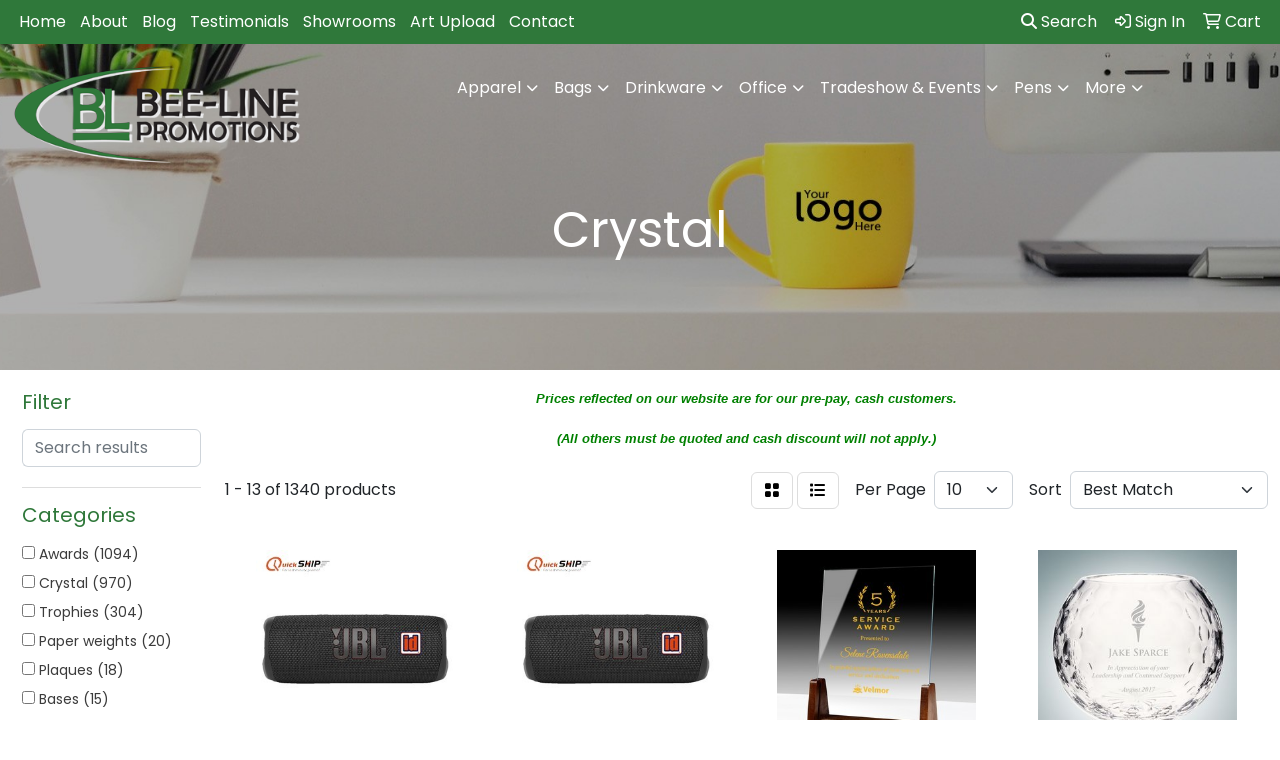

--- FILE ---
content_type: text/html
request_url: https://www.bee-linepromotions.com/ws/ws.dll/StartSrch?UID=2163&WENavID=1611616
body_size: 13192
content:
<!DOCTYPE html>
<html lang="en"><head>
<meta charset="utf-8">
<meta http-equiv="X-UA-Compatible" content="IE=edge">
<meta name="viewport" content="width=device-width, initial-scale=1">
<!-- The above 3 meta tags *must* come first in the head; any other head content must come *after* these tags -->


<link href="/distsite/styles/8/css/bootstrap.min.css" rel="stylesheet" />
<link href="https://fonts.googleapis.com/css?family=Open+Sans:400,600|Oswald:400,600" rel="stylesheet">
<link href="/distsite/styles/8/css/owl.carousel.min.css" rel="stylesheet">
<link href="/distsite/styles/8/css/nouislider.css" rel="stylesheet">
<!--<link href="/distsite/styles/8/css/menu.css" rel="stylesheet"/>-->
<link href="/distsite/styles/8/css/flexslider.css" rel="stylesheet">
<link href="/distsite/styles/8/css/all.min.css" rel="stylesheet">
<link href="/distsite/styles/8/css/slick/slick.css" rel="stylesheet"/>
<link href="/distsite/styles/8/css/lightbox/lightbox.css" rel="stylesheet"  />
<link href="/distsite/styles/8/css/yamm.css" rel="stylesheet" />
<!-- Custom styles for this theme -->
<link href="/we/we.dll/StyleSheet?UN=2163&Type=WETheme&TS=C45589.6389236111" rel="stylesheet">
<!-- Custom styles for this theme -->
<link href="/we/we.dll/StyleSheet?UN=2163&Type=WETheme-PS&TS=C45589.6389236111" rel="stylesheet">


<!-- HTML5 shim and Respond.js for IE8 support of HTML5 elements and media queries -->
<!--[if lt IE 9]>
      <script src="https://oss.maxcdn.com/html5shiv/3.7.3/html5shiv.min.js"></script>
      <script src="https://oss.maxcdn.com/respond/1.4.2/respond.min.js"></script>
    <![endif]-->

</head>

<body style="background:#fff;">


  <!-- Slide-Out Menu -->
  <div id="filter-menu" class="filter-menu">
    <button id="close-menu" class="btn-close"></button>
    <div class="menu-content">
      
<aside class="filter-sidebar">



<div class="filter-section first">
	<h2>Filter</h2>
	 <div class="input-group mb-3">
	 <input type="text" style="border-right:0;" placeholder="Search results" class="form-control text-search-within-results" name="SearchWithinResults" value="" maxlength="100" onkeyup="HandleTextFilter(event);">
	  <label class="input-group-text" style="background-color:#fff;"><a  style="display:none;" href="javascript:void(0);" class="remove-filter" data-toggle="tooltip" title="Clear" onclick="ClearTextFilter();"><i class="far fa-times" aria-hidden="true"></i> <span class="fa-sr-only">x</span></a></label>
	</div>
</div>

<a href="javascript:void(0);" class="clear-filters"  style="display:none;" onclick="ClearDrillDown();">Clear all filters</a>

<div class="filter-section" >
	<h2>Categories</h2>

	<div class="filter-list">

	 <div class="checkbox"><label><input class="filtercheckbox" type="checkbox" name="0|Awards" ><span> Awards (1094)</span></label></div><div class="checkbox"><label><input class="filtercheckbox" type="checkbox" name="0|Crystal" ><span> Crystal (970)</span></label></div><div class="checkbox"><label><input class="filtercheckbox" type="checkbox" name="0|Trophies" ><span> Trophies (304)</span></label></div><div class="checkbox"><label><input class="filtercheckbox" type="checkbox" name="0|Paper weights" ><span> Paper weights (20)</span></label></div><div class="checkbox"><label><input class="filtercheckbox" type="checkbox" name="0|Plaques" ><span> Plaques (18)</span></label></div><div class="checkbox"><label><input class="filtercheckbox" type="checkbox" name="0|Bases" ><span> Bases (15)</span></label></div><div class="checkbox"><label><input class="filtercheckbox" type="checkbox" name="0|Globes" ><span> Globes (8)</span></label></div><div class="checkbox"><label><input class="filtercheckbox" type="checkbox" name="0|Bowls" ><span> Bowls (6)</span></label></div><div class="checkbox"><label><input class="filtercheckbox" type="checkbox" name="0|Clocks" ><span> Clocks (5)</span></label></div><div class="checkbox"><label><input class="filtercheckbox" type="checkbox" name="0|Pen/pencil holders" ><span> Pen/pencil holders (4)</span></label></div><div class="show-filter"><div class="checkbox"><label><input class="filtercheckbox" type="checkbox" name="0|Carafes" ><span> Carafes (3)</span></label></div><div class="checkbox"><label><input class="filtercheckbox" type="checkbox" name="0|Emblems" ><span> Emblems (3)</span></label></div><div class="checkbox"><label><input class="filtercheckbox" type="checkbox" name="0|Name plates" ><span> Name plates (3)</span></label></div><div class="checkbox"><label><input class="filtercheckbox" type="checkbox" name="0|Pins" ><span> Pins (3)</span></label></div><div class="checkbox"><label><input class="filtercheckbox" type="checkbox" name="0|Speakers" ><span> Speakers (3)</span></label></div><div class="checkbox"><label><input class="filtercheckbox" type="checkbox" name="0|Decorations" ><span> Decorations (2)</span></label></div><div class="checkbox"><label><input class="filtercheckbox" type="checkbox" name="0|Glasses-drinking" ><span> Glasses-drinking (2)</span></label></div><div class="checkbox"><label><input class="filtercheckbox" type="checkbox" name="0|Phone accessories" ><span> Phone accessories (2)</span></label></div><div class="checkbox"><label><input class="filtercheckbox" type="checkbox" name="0|Stoppers" ><span> Stoppers (2)</span></label></div><div class="checkbox"><label><input class="filtercheckbox" type="checkbox" name="0|Vases" ><span> Vases (2)</span></label></div><div class="checkbox"><label><input class="filtercheckbox" type="checkbox" name="0|Balls" ><span> Balls (1)</span></label></div><div class="checkbox"><label><input class="filtercheckbox" type="checkbox" name="0|Book ends" ><span> Book ends (1)</span></label></div><div class="checkbox"><label><input class="filtercheckbox" type="checkbox" name="0|Buckets" ><span> Buckets (1)</span></label></div><div class="checkbox"><label><input class="filtercheckbox" type="checkbox" name="0|Clubs" ><span> Clubs (1)</span></label></div><div class="checkbox"><label><input class="filtercheckbox" type="checkbox" name="0|Coasters" ><span> Coasters (1)</span></label></div><div class="checkbox"><label><input class="filtercheckbox" type="checkbox" name="0|Displays" ><span> Displays (1)</span></label></div><div class="checkbox"><label><input class="filtercheckbox" type="checkbox" name="0|Medals" ><span> Medals (1)</span></label></div><div class="checkbox"><label><input class="filtercheckbox" type="checkbox" name="0|Music players" ><span> Music players (1)</span></label></div><div class="checkbox"><label><input class="filtercheckbox" type="checkbox" name="0|Ornaments" ><span> Ornaments (1)</span></label></div><div class="checkbox"><label><input class="filtercheckbox" type="checkbox" name="0|Plates" ><span> Plates (1)</span></label></div><div class="checkbox"><label><input class="filtercheckbox" type="checkbox" name="0|Portfolios" ><span> Portfolios (1)</span></label></div><div class="checkbox"><label><input class="filtercheckbox" type="checkbox" name="0|Weights" ><span> Weights (1)</span></label></div></div>

		<!-- wrapper for more filters -->
        <div class="show-filter">

		</div><!-- showfilters -->

	</div>

		<a href="#" class="show-more"  >Show more</a>
</div>


<div class="filter-section" >
	<h2>Features</h2>

		<div class="filter-list">

	  		<div class="checkbox"><label><input class="filtercheckbox" type="checkbox" name="2|Award" ><span> Award (824)</span></label></div><div class="checkbox"><label><input class="filtercheckbox" type="checkbox" name="2|Recognition" ><span> Recognition (807)</span></label></div><div class="checkbox"><label><input class="filtercheckbox" type="checkbox" name="2|Golf" ><span> Golf (635)</span></label></div><div class="checkbox"><label><input class="filtercheckbox" type="checkbox" name="2|Trophy" ><span> Trophy (594)</span></label></div><div class="checkbox"><label><input class="filtercheckbox" type="checkbox" name="2|Corporate" ><span> Corporate (506)</span></label></div><div class="checkbox"><label><input class="filtercheckbox" type="checkbox" name="2|Trophies" ><span> Trophies (464)</span></label></div><div class="checkbox"><label><input class="filtercheckbox" type="checkbox" name="2|Crystal" ><span> Crystal (461)</span></label></div><div class="checkbox"><label><input class="filtercheckbox" type="checkbox" name="2|Achievement" ><span> Achievement (451)</span></label></div><div class="checkbox"><label><input class="filtercheckbox" type="checkbox" name="2|Crystal award" ><span> Crystal award (445)</span></label></div><div class="checkbox"><label><input class="filtercheckbox" type="checkbox" name="2|Golf awards" ><span> Golf awards (445)</span></label></div><div class="show-filter"><div class="checkbox"><label><input class="filtercheckbox" type="checkbox" name="2|Crystal trophy" ><span> Crystal trophy (409)</span></label></div><div class="checkbox"><label><input class="filtercheckbox" type="checkbox" name="2|Corporate gift" ><span> Corporate gift (405)</span></label></div><div class="checkbox"><label><input class="filtercheckbox" type="checkbox" name="2|Executive gift" ><span> Executive gift (400)</span></label></div><div class="checkbox"><label><input class="filtercheckbox" type="checkbox" name="2|Recognition product" ><span> Recognition product (397)</span></label></div><div class="checkbox"><label><input class="filtercheckbox" type="checkbox" name="2|Crystal product" ><span> Crystal product (396)</span></label></div><div class="checkbox"><label><input class="filtercheckbox" type="checkbox" name="2|Crystal world" ><span> Crystal world (396)</span></label></div><div class="checkbox"><label><input class="filtercheckbox" type="checkbox" name="2|Transparent" ><span> Transparent (374)</span></label></div><div class="checkbox"><label><input class="filtercheckbox" type="checkbox" name="2|Glass" ><span> Glass (203)</span></label></div><div class="checkbox"><label><input class="filtercheckbox" type="checkbox" name="2|Accomplishment" ><span> Accomplishment (198)</span></label></div><div class="checkbox"><label><input class="filtercheckbox" type="checkbox" name="2|Golf ball" ><span> Golf ball (198)</span></label></div><div class="checkbox"><label><input class="filtercheckbox" type="checkbox" name="2|Appreciation" ><span> Appreciation (197)</span></label></div><div class="checkbox"><label><input class="filtercheckbox" type="checkbox" name="2|Reward" ><span> Reward (141)</span></label></div><div class="checkbox"><label><input class="filtercheckbox" type="checkbox" name="2|Sports" ><span> Sports (110)</span></label></div><div class="checkbox"><label><input class="filtercheckbox" type="checkbox" name="2|Corporate award" ><span> Corporate award (94)</span></label></div><div class="checkbox"><label><input class="filtercheckbox" type="checkbox" name="2|Service award" ><span> Service award (92)</span></label></div><div class="checkbox"><label><input class="filtercheckbox" type="checkbox" name="2|Retirement" ><span> Retirement (88)</span></label></div><div class="checkbox"><label><input class="filtercheckbox" type="checkbox" name="2|Round" ><span> Round (86)</span></label></div><div class="checkbox"><label><input class="filtercheckbox" type="checkbox" name="2|Optic crystal" ><span> Optic crystal (76)</span></label></div><div class="checkbox"><label><input class="filtercheckbox" type="checkbox" name="2|Acknowledgement" ><span> Acknowledgement (75)</span></label></div><div class="checkbox"><label><input class="filtercheckbox" type="checkbox" name="2|Anniversary" ><span> Anniversary (73)</span></label></div><div class="checkbox"><label><input class="filtercheckbox" type="checkbox" name="2|Sphere" ><span> Sphere (72)</span></label></div><div class="checkbox"><label><input class="filtercheckbox" type="checkbox" name="2|Incentives" ><span> Incentives (71)</span></label></div><div class="checkbox"><label><input class="filtercheckbox" type="checkbox" name="2|Ceremony" ><span> Ceremony (69)</span></label></div><div class="checkbox"><label><input class="filtercheckbox" type="checkbox" name="2|Presentation" ><span> Presentation (69)</span></label></div><div class="checkbox"><label><input class="filtercheckbox" type="checkbox" name="2|Rectangle base" ><span> Rectangle base (69)</span></label></div><div class="checkbox"><label><input class="filtercheckbox" type="checkbox" name="2|Congratulations" ><span> Congratulations (67)</span></label></div><div class="checkbox"><label><input class="filtercheckbox" type="checkbox" name="2|Clear" ><span> Clear (66)</span></label></div><div class="checkbox"><label><input class="filtercheckbox" type="checkbox" name="2|Rectangle" ><span> Rectangle (64)</span></label></div><div class="checkbox"><label><input class="filtercheckbox" type="checkbox" name="2|Base" ><span> Base (63)</span></label></div><div class="checkbox"><label><input class="filtercheckbox" type="checkbox" name="2|Excellence" ><span> Excellence (63)</span></label></div><div class="checkbox"><label><input class="filtercheckbox" type="checkbox" name="2|Honor" ><span> Honor (61)</span></label></div><div class="checkbox"><label><input class="filtercheckbox" type="checkbox" name="2|Etched" ><span> Etched (60)</span></label></div><div class="checkbox"><label><input class="filtercheckbox" type="checkbox" name="2|Reflective" ><span> Reflective (56)</span></label></div><div class="checkbox"><label><input class="filtercheckbox" type="checkbox" name="2|Accolade" ><span> Accolade (55)</span></label></div><div class="checkbox"><label><input class="filtercheckbox" type="checkbox" name="2|Optical" ><span> Optical (54)</span></label></div><div class="checkbox"><label><input class="filtercheckbox" type="checkbox" name="2|Personalized" ><span> Personalized (53)</span></label></div><div class="checkbox"><label><input class="filtercheckbox" type="checkbox" name="2|Golf tournament" ><span> Golf tournament (52)</span></label></div><div class="checkbox"><label><input class="filtercheckbox" type="checkbox" name="2|Outstanding" ><span> Outstanding (48)</span></label></div><div class="checkbox"><label><input class="filtercheckbox" type="checkbox" name="2|Tournament" ><span> Tournament (48)</span></label></div><div class="checkbox"><label><input class="filtercheckbox" type="checkbox" name="2|Custom" ><span> Custom (46)</span></label></div></div>

			<!-- wrapper for more filters -->
			<div class="show-filter">

			</div><!-- showfilters -->
 		</div>
		<a href="#" class="show-more"  >Show more</a>


</div>


<div class="filter-section" >
	<h2>Colors</h2>

		<div class="filter-list">

		  	<div class="checkbox"><label><input class="filtercheckbox" type="checkbox" name="1|Clear" ><span> Clear (853)</span></label></div><div class="checkbox"><label><input class="filtercheckbox" type="checkbox" name="1|Clear/black" ><span> Clear/black (186)</span></label></div><div class="checkbox"><label><input class="filtercheckbox" type="checkbox" name="1|Clear." ><span> Clear. (54)</span></label></div><div class="checkbox"><label><input class="filtercheckbox" type="checkbox" name="1|Black" ><span> Black (41)</span></label></div><div class="checkbox"><label><input class="filtercheckbox" type="checkbox" name="1|Clear/green" ><span> Clear/green (19)</span></label></div><div class="checkbox"><label><input class="filtercheckbox" type="checkbox" name="1|Clear/black." ><span> Clear/black. (18)</span></label></div><div class="checkbox"><label><input class="filtercheckbox" type="checkbox" name="1|Clear/blue" ><span> Clear/blue (17)</span></label></div><div class="checkbox"><label><input class="filtercheckbox" type="checkbox" name="1|Crystal clear" ><span> Crystal clear (16)</span></label></div><div class="checkbox"><label><input class="filtercheckbox" type="checkbox" name="1|Clear &amp; black" ><span> Clear &amp; black (15)</span></label></div><div class="checkbox"><label><input class="filtercheckbox" type="checkbox" name="1|Silver" ><span> Silver (12)</span></label></div><div class="show-filter"><div class="checkbox"><label><input class="filtercheckbox" type="checkbox" name="1|Clear/emerald green" ><span> Clear/emerald green (8)</span></label></div><div class="checkbox"><label><input class="filtercheckbox" type="checkbox" name="1|Clear/white" ><span> Clear/white (8)</span></label></div><div class="checkbox"><label><input class="filtercheckbox" type="checkbox" name="1|Crystal" ><span> Crystal (8)</span></label></div><div class="checkbox"><label><input class="filtercheckbox" type="checkbox" name="1|Clear/black base" ><span> Clear/black base (7)</span></label></div><div class="checkbox"><label><input class="filtercheckbox" type="checkbox" name="1|Silver/black" ><span> Silver/black (7)</span></label></div><div class="checkbox"><label><input class="filtercheckbox" type="checkbox" name="1|Transparent clear" ><span> Transparent clear (7)</span></label></div><div class="checkbox"><label><input class="filtercheckbox" type="checkbox" name="1|Blue" ><span> Blue (6)</span></label></div><div class="checkbox"><label><input class="filtercheckbox" type="checkbox" name="1|Clear/silver/black" ><span> Clear/silver/black (6)</span></label></div><div class="checkbox"><label><input class="filtercheckbox" type="checkbox" name="1|Gold" ><span> Gold (6)</span></label></div><div class="checkbox"><label><input class="filtercheckbox" type="checkbox" name="1|Black/silver" ><span> Black/silver (5)</span></label></div><div class="checkbox"><label><input class="filtercheckbox" type="checkbox" name="1|Clear/black/silver" ><span> Clear/black/silver (5)</span></label></div><div class="checkbox"><label><input class="filtercheckbox" type="checkbox" name="1|Jade green" ><span> Jade green (5)</span></label></div><div class="checkbox"><label><input class="filtercheckbox" type="checkbox" name="1|Green" ><span> Green (4)</span></label></div><div class="checkbox"><label><input class="filtercheckbox" type="checkbox" name="1|Chrome" ><span> Chrome (3)</span></label></div><div class="checkbox"><label><input class="filtercheckbox" type="checkbox" name="1|Clear &amp; black &amp; silver" ><span> Clear &amp; black &amp; silver (3)</span></label></div><div class="checkbox"><label><input class="filtercheckbox" type="checkbox" name="1|Clear/back" ><span> Clear/back (3)</span></label></div><div class="checkbox"><label><input class="filtercheckbox" type="checkbox" name="1|Clear/brown" ><span> Clear/brown (3)</span></label></div><div class="checkbox"><label><input class="filtercheckbox" type="checkbox" name="1|Clear/frost white" ><span> Clear/frost white (3)</span></label></div><div class="checkbox"><label><input class="filtercheckbox" type="checkbox" name="1|Clear/silver" ><span> Clear/silver (3)</span></label></div><div class="checkbox"><label><input class="filtercheckbox" type="checkbox" name="1|Cobalt blue" ><span> Cobalt blue (3)</span></label></div><div class="checkbox"><label><input class="filtercheckbox" type="checkbox" name="1|Various" ><span> Various (3)</span></label></div><div class="checkbox"><label><input class="filtercheckbox" type="checkbox" name="1|Black/clear" ><span> Black/clear (2)</span></label></div><div class="checkbox"><label><input class="filtercheckbox" type="checkbox" name="1|Black/clear/gold" ><span> Black/clear/gold (2)</span></label></div><div class="checkbox"><label><input class="filtercheckbox" type="checkbox" name="1|Clear / black" ><span> Clear / black (2)</span></label></div><div class="checkbox"><label><input class="filtercheckbox" type="checkbox" name="1|Clear jade green/clear" ><span> Clear jade green/clear (2)</span></label></div><div class="checkbox"><label><input class="filtercheckbox" type="checkbox" name="1|Clear/ black" ><span> Clear/ black (2)</span></label></div><div class="checkbox"><label><input class="filtercheckbox" type="checkbox" name="1|Clear/blue." ><span> Clear/blue. (2)</span></label></div><div class="checkbox"><label><input class="filtercheckbox" type="checkbox" name="1|Clear/nickel" ><span> Clear/nickel (2)</span></label></div><div class="checkbox"><label><input class="filtercheckbox" type="checkbox" name="1|Clear/red" ><span> Clear/red (2)</span></label></div><div class="checkbox"><label><input class="filtercheckbox" type="checkbox" name="1|Clear/smoke gray" ><span> Clear/smoke gray (2)</span></label></div><div class="checkbox"><label><input class="filtercheckbox" type="checkbox" name="1|Red" ><span> Red (2)</span></label></div><div class="checkbox"><label><input class="filtercheckbox" type="checkbox" name="1|Shuttle gray" ><span> Shuttle gray (2)</span></label></div><div class="checkbox"><label><input class="filtercheckbox" type="checkbox" name="1|Wood brown/transparent" ><span> Wood brown/transparent (2)</span></label></div><div class="checkbox"><label><input class="filtercheckbox" type="checkbox" name="1|Black/chrome" ><span> Black/chrome (1)</span></label></div><div class="checkbox"><label><input class="filtercheckbox" type="checkbox" name="1|Black/gold" ><span> Black/gold (1)</span></label></div><div class="checkbox"><label><input class="filtercheckbox" type="checkbox" name="1|Blue/amber" ><span> Blue/amber (1)</span></label></div><div class="checkbox"><label><input class="filtercheckbox" type="checkbox" name="1|Blue/green" ><span> Blue/green (1)</span></label></div><div class="checkbox"><label><input class="filtercheckbox" type="checkbox" name="1|Blue/pink" ><span> Blue/pink (1)</span></label></div><div class="checkbox"><label><input class="filtercheckbox" type="checkbox" name="1|Bronze" ><span> Bronze (1)</span></label></div><div class="checkbox"><label><input class="filtercheckbox" type="checkbox" name="1|Brown" ><span> Brown (1)</span></label></div></div>


			<!-- wrapper for more filters -->
			<div class="show-filter">

			</div><!-- showfilters -->

		  </div>

		<a href="#" class="show-more"  >Show more</a>
</div>


<div class="filter-section"  >
	<h2>Price Range</h2>
	<div class="filter-price-wrap">
		<div class="filter-price-inner">
			<div class="input-group">
				<span class="input-group-text input-group-text-white">$</span>
				<input type="text" class="form-control form-control-sm filter-min-prices" name="min-prices" value="" placeholder="Min" onkeyup="HandlePriceFilter(event);">
			</div>
			<div class="input-group">
				<span class="input-group-text input-group-text-white">$</span>
				<input type="text" class="form-control form-control-sm filter-max-prices" name="max-prices" value="" placeholder="Max" onkeyup="HandlePriceFilter(event);">
			</div>
		</div>
		<a href="javascript:void(0)" onclick="SetPriceFilter();" ><i class="fa-solid fa-chevron-right"></i></a>
	</div>
</div>

<div class="filter-section"   >
	<h2>Quantity</h2>
	<div class="filter-price-wrap mb-2">
		<input type="text" class="form-control form-control-sm filter-quantity" value="" placeholder="Qty" onkeyup="HandleQuantityFilter(event);">
		<a href="javascript:void(0)" onclick="SetQuantityFilter();"><i class="fa-solid fa-chevron-right"></i></a>
	</div>
</div>




	</aside>

    </div>
</div>




	<div class="container-fluid">
		<div class="row">

			<div class="col-md-3 col-lg-2">
        <div class="d-none d-md-block">
          <div id="desktop-filter">
            
<aside class="filter-sidebar">



<div class="filter-section first">
	<h2>Filter</h2>
	 <div class="input-group mb-3">
	 <input type="text" style="border-right:0;" placeholder="Search results" class="form-control text-search-within-results" name="SearchWithinResults" value="" maxlength="100" onkeyup="HandleTextFilter(event);">
	  <label class="input-group-text" style="background-color:#fff;"><a  style="display:none;" href="javascript:void(0);" class="remove-filter" data-toggle="tooltip" title="Clear" onclick="ClearTextFilter();"><i class="far fa-times" aria-hidden="true"></i> <span class="fa-sr-only">x</span></a></label>
	</div>
</div>

<a href="javascript:void(0);" class="clear-filters"  style="display:none;" onclick="ClearDrillDown();">Clear all filters</a>

<div class="filter-section" >
	<h2>Categories</h2>

	<div class="filter-list">

	 <div class="checkbox"><label><input class="filtercheckbox" type="checkbox" name="0|Awards" ><span> Awards (1094)</span></label></div><div class="checkbox"><label><input class="filtercheckbox" type="checkbox" name="0|Crystal" ><span> Crystal (970)</span></label></div><div class="checkbox"><label><input class="filtercheckbox" type="checkbox" name="0|Trophies" ><span> Trophies (304)</span></label></div><div class="checkbox"><label><input class="filtercheckbox" type="checkbox" name="0|Paper weights" ><span> Paper weights (20)</span></label></div><div class="checkbox"><label><input class="filtercheckbox" type="checkbox" name="0|Plaques" ><span> Plaques (18)</span></label></div><div class="checkbox"><label><input class="filtercheckbox" type="checkbox" name="0|Bases" ><span> Bases (15)</span></label></div><div class="checkbox"><label><input class="filtercheckbox" type="checkbox" name="0|Globes" ><span> Globes (8)</span></label></div><div class="checkbox"><label><input class="filtercheckbox" type="checkbox" name="0|Bowls" ><span> Bowls (6)</span></label></div><div class="checkbox"><label><input class="filtercheckbox" type="checkbox" name="0|Clocks" ><span> Clocks (5)</span></label></div><div class="checkbox"><label><input class="filtercheckbox" type="checkbox" name="0|Pen/pencil holders" ><span> Pen/pencil holders (4)</span></label></div><div class="show-filter"><div class="checkbox"><label><input class="filtercheckbox" type="checkbox" name="0|Carafes" ><span> Carafes (3)</span></label></div><div class="checkbox"><label><input class="filtercheckbox" type="checkbox" name="0|Emblems" ><span> Emblems (3)</span></label></div><div class="checkbox"><label><input class="filtercheckbox" type="checkbox" name="0|Name plates" ><span> Name plates (3)</span></label></div><div class="checkbox"><label><input class="filtercheckbox" type="checkbox" name="0|Pins" ><span> Pins (3)</span></label></div><div class="checkbox"><label><input class="filtercheckbox" type="checkbox" name="0|Speakers" ><span> Speakers (3)</span></label></div><div class="checkbox"><label><input class="filtercheckbox" type="checkbox" name="0|Decorations" ><span> Decorations (2)</span></label></div><div class="checkbox"><label><input class="filtercheckbox" type="checkbox" name="0|Glasses-drinking" ><span> Glasses-drinking (2)</span></label></div><div class="checkbox"><label><input class="filtercheckbox" type="checkbox" name="0|Phone accessories" ><span> Phone accessories (2)</span></label></div><div class="checkbox"><label><input class="filtercheckbox" type="checkbox" name="0|Stoppers" ><span> Stoppers (2)</span></label></div><div class="checkbox"><label><input class="filtercheckbox" type="checkbox" name="0|Vases" ><span> Vases (2)</span></label></div><div class="checkbox"><label><input class="filtercheckbox" type="checkbox" name="0|Balls" ><span> Balls (1)</span></label></div><div class="checkbox"><label><input class="filtercheckbox" type="checkbox" name="0|Book ends" ><span> Book ends (1)</span></label></div><div class="checkbox"><label><input class="filtercheckbox" type="checkbox" name="0|Buckets" ><span> Buckets (1)</span></label></div><div class="checkbox"><label><input class="filtercheckbox" type="checkbox" name="0|Clubs" ><span> Clubs (1)</span></label></div><div class="checkbox"><label><input class="filtercheckbox" type="checkbox" name="0|Coasters" ><span> Coasters (1)</span></label></div><div class="checkbox"><label><input class="filtercheckbox" type="checkbox" name="0|Displays" ><span> Displays (1)</span></label></div><div class="checkbox"><label><input class="filtercheckbox" type="checkbox" name="0|Medals" ><span> Medals (1)</span></label></div><div class="checkbox"><label><input class="filtercheckbox" type="checkbox" name="0|Music players" ><span> Music players (1)</span></label></div><div class="checkbox"><label><input class="filtercheckbox" type="checkbox" name="0|Ornaments" ><span> Ornaments (1)</span></label></div><div class="checkbox"><label><input class="filtercheckbox" type="checkbox" name="0|Plates" ><span> Plates (1)</span></label></div><div class="checkbox"><label><input class="filtercheckbox" type="checkbox" name="0|Portfolios" ><span> Portfolios (1)</span></label></div><div class="checkbox"><label><input class="filtercheckbox" type="checkbox" name="0|Weights" ><span> Weights (1)</span></label></div></div>

		<!-- wrapper for more filters -->
        <div class="show-filter">

		</div><!-- showfilters -->

	</div>

		<a href="#" class="show-more"  >Show more</a>
</div>


<div class="filter-section" >
	<h2>Features</h2>

		<div class="filter-list">

	  		<div class="checkbox"><label><input class="filtercheckbox" type="checkbox" name="2|Award" ><span> Award (824)</span></label></div><div class="checkbox"><label><input class="filtercheckbox" type="checkbox" name="2|Recognition" ><span> Recognition (807)</span></label></div><div class="checkbox"><label><input class="filtercheckbox" type="checkbox" name="2|Golf" ><span> Golf (635)</span></label></div><div class="checkbox"><label><input class="filtercheckbox" type="checkbox" name="2|Trophy" ><span> Trophy (594)</span></label></div><div class="checkbox"><label><input class="filtercheckbox" type="checkbox" name="2|Corporate" ><span> Corporate (506)</span></label></div><div class="checkbox"><label><input class="filtercheckbox" type="checkbox" name="2|Trophies" ><span> Trophies (464)</span></label></div><div class="checkbox"><label><input class="filtercheckbox" type="checkbox" name="2|Crystal" ><span> Crystal (461)</span></label></div><div class="checkbox"><label><input class="filtercheckbox" type="checkbox" name="2|Achievement" ><span> Achievement (451)</span></label></div><div class="checkbox"><label><input class="filtercheckbox" type="checkbox" name="2|Crystal award" ><span> Crystal award (445)</span></label></div><div class="checkbox"><label><input class="filtercheckbox" type="checkbox" name="2|Golf awards" ><span> Golf awards (445)</span></label></div><div class="show-filter"><div class="checkbox"><label><input class="filtercheckbox" type="checkbox" name="2|Crystal trophy" ><span> Crystal trophy (409)</span></label></div><div class="checkbox"><label><input class="filtercheckbox" type="checkbox" name="2|Corporate gift" ><span> Corporate gift (405)</span></label></div><div class="checkbox"><label><input class="filtercheckbox" type="checkbox" name="2|Executive gift" ><span> Executive gift (400)</span></label></div><div class="checkbox"><label><input class="filtercheckbox" type="checkbox" name="2|Recognition product" ><span> Recognition product (397)</span></label></div><div class="checkbox"><label><input class="filtercheckbox" type="checkbox" name="2|Crystal product" ><span> Crystal product (396)</span></label></div><div class="checkbox"><label><input class="filtercheckbox" type="checkbox" name="2|Crystal world" ><span> Crystal world (396)</span></label></div><div class="checkbox"><label><input class="filtercheckbox" type="checkbox" name="2|Transparent" ><span> Transparent (374)</span></label></div><div class="checkbox"><label><input class="filtercheckbox" type="checkbox" name="2|Glass" ><span> Glass (203)</span></label></div><div class="checkbox"><label><input class="filtercheckbox" type="checkbox" name="2|Accomplishment" ><span> Accomplishment (198)</span></label></div><div class="checkbox"><label><input class="filtercheckbox" type="checkbox" name="2|Golf ball" ><span> Golf ball (198)</span></label></div><div class="checkbox"><label><input class="filtercheckbox" type="checkbox" name="2|Appreciation" ><span> Appreciation (197)</span></label></div><div class="checkbox"><label><input class="filtercheckbox" type="checkbox" name="2|Reward" ><span> Reward (141)</span></label></div><div class="checkbox"><label><input class="filtercheckbox" type="checkbox" name="2|Sports" ><span> Sports (110)</span></label></div><div class="checkbox"><label><input class="filtercheckbox" type="checkbox" name="2|Corporate award" ><span> Corporate award (94)</span></label></div><div class="checkbox"><label><input class="filtercheckbox" type="checkbox" name="2|Service award" ><span> Service award (92)</span></label></div><div class="checkbox"><label><input class="filtercheckbox" type="checkbox" name="2|Retirement" ><span> Retirement (88)</span></label></div><div class="checkbox"><label><input class="filtercheckbox" type="checkbox" name="2|Round" ><span> Round (86)</span></label></div><div class="checkbox"><label><input class="filtercheckbox" type="checkbox" name="2|Optic crystal" ><span> Optic crystal (76)</span></label></div><div class="checkbox"><label><input class="filtercheckbox" type="checkbox" name="2|Acknowledgement" ><span> Acknowledgement (75)</span></label></div><div class="checkbox"><label><input class="filtercheckbox" type="checkbox" name="2|Anniversary" ><span> Anniversary (73)</span></label></div><div class="checkbox"><label><input class="filtercheckbox" type="checkbox" name="2|Sphere" ><span> Sphere (72)</span></label></div><div class="checkbox"><label><input class="filtercheckbox" type="checkbox" name="2|Incentives" ><span> Incentives (71)</span></label></div><div class="checkbox"><label><input class="filtercheckbox" type="checkbox" name="2|Ceremony" ><span> Ceremony (69)</span></label></div><div class="checkbox"><label><input class="filtercheckbox" type="checkbox" name="2|Presentation" ><span> Presentation (69)</span></label></div><div class="checkbox"><label><input class="filtercheckbox" type="checkbox" name="2|Rectangle base" ><span> Rectangle base (69)</span></label></div><div class="checkbox"><label><input class="filtercheckbox" type="checkbox" name="2|Congratulations" ><span> Congratulations (67)</span></label></div><div class="checkbox"><label><input class="filtercheckbox" type="checkbox" name="2|Clear" ><span> Clear (66)</span></label></div><div class="checkbox"><label><input class="filtercheckbox" type="checkbox" name="2|Rectangle" ><span> Rectangle (64)</span></label></div><div class="checkbox"><label><input class="filtercheckbox" type="checkbox" name="2|Base" ><span> Base (63)</span></label></div><div class="checkbox"><label><input class="filtercheckbox" type="checkbox" name="2|Excellence" ><span> Excellence (63)</span></label></div><div class="checkbox"><label><input class="filtercheckbox" type="checkbox" name="2|Honor" ><span> Honor (61)</span></label></div><div class="checkbox"><label><input class="filtercheckbox" type="checkbox" name="2|Etched" ><span> Etched (60)</span></label></div><div class="checkbox"><label><input class="filtercheckbox" type="checkbox" name="2|Reflective" ><span> Reflective (56)</span></label></div><div class="checkbox"><label><input class="filtercheckbox" type="checkbox" name="2|Accolade" ><span> Accolade (55)</span></label></div><div class="checkbox"><label><input class="filtercheckbox" type="checkbox" name="2|Optical" ><span> Optical (54)</span></label></div><div class="checkbox"><label><input class="filtercheckbox" type="checkbox" name="2|Personalized" ><span> Personalized (53)</span></label></div><div class="checkbox"><label><input class="filtercheckbox" type="checkbox" name="2|Golf tournament" ><span> Golf tournament (52)</span></label></div><div class="checkbox"><label><input class="filtercheckbox" type="checkbox" name="2|Outstanding" ><span> Outstanding (48)</span></label></div><div class="checkbox"><label><input class="filtercheckbox" type="checkbox" name="2|Tournament" ><span> Tournament (48)</span></label></div><div class="checkbox"><label><input class="filtercheckbox" type="checkbox" name="2|Custom" ><span> Custom (46)</span></label></div></div>

			<!-- wrapper for more filters -->
			<div class="show-filter">

			</div><!-- showfilters -->
 		</div>
		<a href="#" class="show-more"  >Show more</a>


</div>


<div class="filter-section" >
	<h2>Colors</h2>

		<div class="filter-list">

		  	<div class="checkbox"><label><input class="filtercheckbox" type="checkbox" name="1|Clear" ><span> Clear (853)</span></label></div><div class="checkbox"><label><input class="filtercheckbox" type="checkbox" name="1|Clear/black" ><span> Clear/black (186)</span></label></div><div class="checkbox"><label><input class="filtercheckbox" type="checkbox" name="1|Clear." ><span> Clear. (54)</span></label></div><div class="checkbox"><label><input class="filtercheckbox" type="checkbox" name="1|Black" ><span> Black (41)</span></label></div><div class="checkbox"><label><input class="filtercheckbox" type="checkbox" name="1|Clear/green" ><span> Clear/green (19)</span></label></div><div class="checkbox"><label><input class="filtercheckbox" type="checkbox" name="1|Clear/black." ><span> Clear/black. (18)</span></label></div><div class="checkbox"><label><input class="filtercheckbox" type="checkbox" name="1|Clear/blue" ><span> Clear/blue (17)</span></label></div><div class="checkbox"><label><input class="filtercheckbox" type="checkbox" name="1|Crystal clear" ><span> Crystal clear (16)</span></label></div><div class="checkbox"><label><input class="filtercheckbox" type="checkbox" name="1|Clear &amp; black" ><span> Clear &amp; black (15)</span></label></div><div class="checkbox"><label><input class="filtercheckbox" type="checkbox" name="1|Silver" ><span> Silver (12)</span></label></div><div class="show-filter"><div class="checkbox"><label><input class="filtercheckbox" type="checkbox" name="1|Clear/emerald green" ><span> Clear/emerald green (8)</span></label></div><div class="checkbox"><label><input class="filtercheckbox" type="checkbox" name="1|Clear/white" ><span> Clear/white (8)</span></label></div><div class="checkbox"><label><input class="filtercheckbox" type="checkbox" name="1|Crystal" ><span> Crystal (8)</span></label></div><div class="checkbox"><label><input class="filtercheckbox" type="checkbox" name="1|Clear/black base" ><span> Clear/black base (7)</span></label></div><div class="checkbox"><label><input class="filtercheckbox" type="checkbox" name="1|Silver/black" ><span> Silver/black (7)</span></label></div><div class="checkbox"><label><input class="filtercheckbox" type="checkbox" name="1|Transparent clear" ><span> Transparent clear (7)</span></label></div><div class="checkbox"><label><input class="filtercheckbox" type="checkbox" name="1|Blue" ><span> Blue (6)</span></label></div><div class="checkbox"><label><input class="filtercheckbox" type="checkbox" name="1|Clear/silver/black" ><span> Clear/silver/black (6)</span></label></div><div class="checkbox"><label><input class="filtercheckbox" type="checkbox" name="1|Gold" ><span> Gold (6)</span></label></div><div class="checkbox"><label><input class="filtercheckbox" type="checkbox" name="1|Black/silver" ><span> Black/silver (5)</span></label></div><div class="checkbox"><label><input class="filtercheckbox" type="checkbox" name="1|Clear/black/silver" ><span> Clear/black/silver (5)</span></label></div><div class="checkbox"><label><input class="filtercheckbox" type="checkbox" name="1|Jade green" ><span> Jade green (5)</span></label></div><div class="checkbox"><label><input class="filtercheckbox" type="checkbox" name="1|Green" ><span> Green (4)</span></label></div><div class="checkbox"><label><input class="filtercheckbox" type="checkbox" name="1|Chrome" ><span> Chrome (3)</span></label></div><div class="checkbox"><label><input class="filtercheckbox" type="checkbox" name="1|Clear &amp; black &amp; silver" ><span> Clear &amp; black &amp; silver (3)</span></label></div><div class="checkbox"><label><input class="filtercheckbox" type="checkbox" name="1|Clear/back" ><span> Clear/back (3)</span></label></div><div class="checkbox"><label><input class="filtercheckbox" type="checkbox" name="1|Clear/brown" ><span> Clear/brown (3)</span></label></div><div class="checkbox"><label><input class="filtercheckbox" type="checkbox" name="1|Clear/frost white" ><span> Clear/frost white (3)</span></label></div><div class="checkbox"><label><input class="filtercheckbox" type="checkbox" name="1|Clear/silver" ><span> Clear/silver (3)</span></label></div><div class="checkbox"><label><input class="filtercheckbox" type="checkbox" name="1|Cobalt blue" ><span> Cobalt blue (3)</span></label></div><div class="checkbox"><label><input class="filtercheckbox" type="checkbox" name="1|Various" ><span> Various (3)</span></label></div><div class="checkbox"><label><input class="filtercheckbox" type="checkbox" name="1|Black/clear" ><span> Black/clear (2)</span></label></div><div class="checkbox"><label><input class="filtercheckbox" type="checkbox" name="1|Black/clear/gold" ><span> Black/clear/gold (2)</span></label></div><div class="checkbox"><label><input class="filtercheckbox" type="checkbox" name="1|Clear / black" ><span> Clear / black (2)</span></label></div><div class="checkbox"><label><input class="filtercheckbox" type="checkbox" name="1|Clear jade green/clear" ><span> Clear jade green/clear (2)</span></label></div><div class="checkbox"><label><input class="filtercheckbox" type="checkbox" name="1|Clear/ black" ><span> Clear/ black (2)</span></label></div><div class="checkbox"><label><input class="filtercheckbox" type="checkbox" name="1|Clear/blue." ><span> Clear/blue. (2)</span></label></div><div class="checkbox"><label><input class="filtercheckbox" type="checkbox" name="1|Clear/nickel" ><span> Clear/nickel (2)</span></label></div><div class="checkbox"><label><input class="filtercheckbox" type="checkbox" name="1|Clear/red" ><span> Clear/red (2)</span></label></div><div class="checkbox"><label><input class="filtercheckbox" type="checkbox" name="1|Clear/smoke gray" ><span> Clear/smoke gray (2)</span></label></div><div class="checkbox"><label><input class="filtercheckbox" type="checkbox" name="1|Red" ><span> Red (2)</span></label></div><div class="checkbox"><label><input class="filtercheckbox" type="checkbox" name="1|Shuttle gray" ><span> Shuttle gray (2)</span></label></div><div class="checkbox"><label><input class="filtercheckbox" type="checkbox" name="1|Wood brown/transparent" ><span> Wood brown/transparent (2)</span></label></div><div class="checkbox"><label><input class="filtercheckbox" type="checkbox" name="1|Black/chrome" ><span> Black/chrome (1)</span></label></div><div class="checkbox"><label><input class="filtercheckbox" type="checkbox" name="1|Black/gold" ><span> Black/gold (1)</span></label></div><div class="checkbox"><label><input class="filtercheckbox" type="checkbox" name="1|Blue/amber" ><span> Blue/amber (1)</span></label></div><div class="checkbox"><label><input class="filtercheckbox" type="checkbox" name="1|Blue/green" ><span> Blue/green (1)</span></label></div><div class="checkbox"><label><input class="filtercheckbox" type="checkbox" name="1|Blue/pink" ><span> Blue/pink (1)</span></label></div><div class="checkbox"><label><input class="filtercheckbox" type="checkbox" name="1|Bronze" ><span> Bronze (1)</span></label></div><div class="checkbox"><label><input class="filtercheckbox" type="checkbox" name="1|Brown" ><span> Brown (1)</span></label></div></div>


			<!-- wrapper for more filters -->
			<div class="show-filter">

			</div><!-- showfilters -->

		  </div>

		<a href="#" class="show-more"  >Show more</a>
</div>


<div class="filter-section"  >
	<h2>Price Range</h2>
	<div class="filter-price-wrap">
		<div class="filter-price-inner">
			<div class="input-group">
				<span class="input-group-text input-group-text-white">$</span>
				<input type="text" class="form-control form-control-sm filter-min-prices" name="min-prices" value="" placeholder="Min" onkeyup="HandlePriceFilter(event);">
			</div>
			<div class="input-group">
				<span class="input-group-text input-group-text-white">$</span>
				<input type="text" class="form-control form-control-sm filter-max-prices" name="max-prices" value="" placeholder="Max" onkeyup="HandlePriceFilter(event);">
			</div>
		</div>
		<a href="javascript:void(0)" onclick="SetPriceFilter();" ><i class="fa-solid fa-chevron-right"></i></a>
	</div>
</div>

<div class="filter-section"   >
	<h2>Quantity</h2>
	<div class="filter-price-wrap mb-2">
		<input type="text" class="form-control form-control-sm filter-quantity" value="" placeholder="Qty" onkeyup="HandleQuantityFilter(event);">
		<a href="javascript:void(0)" onclick="SetQuantityFilter();"><i class="fa-solid fa-chevron-right"></i></a>
	</div>
</div>




	</aside>

          </div>
        </div>
			</div>

			<div class="col-md-9 col-lg-10">
				<p><font face="Verdana" size="2"><p style="text-align: center;"><span style="color: #008000;"><em><span style="font-family: helvetica; font-size: small;"><strong>Prices reflected on our website are for our pre-pay, cash customers. </strong></span></em></span></p>
<p style="text-align: center;"><span style="color: #008000;"><em><span style="font-family: helvetica; font-size: small;"><strong>(All others must be quoted and cash discount will not apply.)</strong></span></em></span></p></font></p>

				<ol class="breadcrumb"  style="display:none;" >
              		<li><a href="https://www.bee-linepromotions.com" target="_top">Home</a></li>
             	 	<li class="active">Crystal</li>
            	</ol>




				<div id="product-list-controls">

				
						<div class="d-flex align-items-center justify-content-between">
							<div class="d-none d-md-block me-3">
								1 - 13 of  1340 <span class="d-none d-lg-inline">products</span>
							</div>
					  
						  <!-- Right Aligned Controls -->
						  <div class="product-controls-right d-flex align-items-center">
       
              <button id="show-filter-button" class="btn btn-control d-block d-md-none"><i class="fa-solid fa-filter" aria-hidden="true"></i></button>

							
							<span class="me-3">
								<a href="/ws/ws.dll/StartSrch?UID=2163&WENavID=1611616&View=T&ST=26012100235600118868023183" class="btn btn-control grid" title="Change to Grid View"><i class="fa-solid fa-grid-2" aria-hidden="true"></i>  <span class="fa-sr-only">Grid</span></a>
								<a href="/ws/ws.dll/StartSrch?UID=2163&WENavID=1611616&View=L&ST=26012100235600118868023183" class="btn btn-control" title="Change to List View"><i class="fa-solid fa-list"></i> <span class="fa-sr-only">List</span></a>
							</span>
							
					  
							<!-- Number of Items Per Page -->
							<div class="me-2 d-none d-lg-block">
								<label>Per Page</label>
							</div>
							<div class="me-3 d-none d-md-block">
								<select class="form-select notranslate" onchange="GoToNewURL(this);" aria-label="Items per page">
									<option value="/ws/ws.dll/StartSrch?UID=2163&WENavID=1611616&ST=26012100235600118868023183&PPP=10" selected>10</option><option value="/ws/ws.dll/StartSrch?UID=2163&WENavID=1611616&ST=26012100235600118868023183&PPP=25" >25</option><option value="/ws/ws.dll/StartSrch?UID=2163&WENavID=1611616&ST=26012100235600118868023183&PPP=50" >50</option><option value="/ws/ws.dll/StartSrch?UID=2163&WENavID=1611616&ST=26012100235600118868023183&PPP=100" >100</option><option value="/ws/ws.dll/StartSrch?UID=2163&WENavID=1611616&ST=26012100235600118868023183&PPP=250" >250</option>
								
								</select>
							</div>
					  
							<!-- Sort By -->
							<div class="d-none d-lg-block me-2">
								<label>Sort</label>
							</div>
							<div>
								<select class="form-select" onchange="GoToNewURL(this);">
									<option value="/ws/ws.dll/StartSrch?UID=2163&WENavID=1611616&Sort=0" selected>Best Match</option><option value="/ws/ws.dll/StartSrch?UID=2163&WENavID=1611616&Sort=3">Most Popular</option><option value="/ws/ws.dll/StartSrch?UID=2163&WENavID=1611616&Sort=1">Price (Low to High)</option><option value="/ws/ws.dll/StartSrch?UID=2163&WENavID=1611616&Sort=2">Price (High to Low)</option>
								 </select>
							</div>
						  </div>
						</div>

			  </div>

				<!-- Product Results List -->
				<ul class="thumbnail-list"><li>
 <a href="https://www.bee-linepromotions.com/p/EDGCC-QLZKA/jbl-flip-6-portable-waterproof-speaker" target="_parent" alt="JBL Flip 6 Portable Waterproof Speaker" data-adid="68232|7522112" onclick="PostAdStatToService(387522112,1);">
 <div class="pr-list-grid">
		<img class="img-responsive" src="/ws/ws.dll/QPic?SN=68232&P=387522112&I=0&PX=300" alt="JBL Flip 6 Portable Waterproof Speaker">
		<p class="pr-list-sponsored">Sponsored <span data-bs-toggle="tooltip" data-container="body" data-bs-placement="top" title="You're seeing this ad based on the product's relevance to your search query."><i class="fa fa-info-circle" aria-hidden="true"></i></span></p>
		<p class="pr-name">JBL Flip 6 Portable Waterproof Speaker</p>
		<div class="pr-meta-row">
			<div class="product-reviews"  style="display:none;">
				<div class="rating-stars">
				<i class="fa-solid fa-star-sharp" aria-hidden="true"></i><i class="fa-solid fa-star-sharp" aria-hidden="true"></i><i class="fa-solid fa-star-sharp" aria-hidden="true"></i><i class="fa-solid fa-star-sharp" aria-hidden="true"></i><i class="fa-solid fa-star-sharp" aria-hidden="true"></i>
				</div>
				<span class="rating-count">(0)</span>
			</div>
			
		</div>
		<p class="pr-number"  ><span class="notranslate">Item #EDGCC-QLZKA</span></p>
		<p class="pr-price"  ><span class="notranslate">$123.75</span> - <span class="notranslate">$173.75</span></p>
 </div>
 </a>
</li>
<li>
 <a href="https://www.bee-linepromotions.com/p/BDGBB-QLZKJ/jbl-flip-6-portable-waterproof-speaker-with-custom-imprint" target="_parent" alt="JBL Flip 6 Portable Waterproof Speaker with Custom Imprint" data-adid="69120|7522121" onclick="PostAdStatToService(917522121,1);">
 <div class="pr-list-grid">
		<img class="img-responsive" src="/ws/ws.dll/QPic?SN=69120&P=917522121&I=0&PX=300" alt="JBL Flip 6 Portable Waterproof Speaker with Custom Imprint">
		<p class="pr-list-sponsored">Sponsored <span data-bs-toggle="tooltip" data-container="body" data-bs-placement="top" title="You're seeing this ad based on the product's relevance to your search query."><i class="fa fa-info-circle" aria-hidden="true"></i></span></p>
		<p class="pr-name">JBL Flip 6 Portable Waterproof Speaker with Custom Imprint</p>
		<div class="pr-meta-row">
			<div class="product-reviews"  style="display:none;">
				<div class="rating-stars">
				<i class="fa-solid fa-star-sharp" aria-hidden="true"></i><i class="fa-solid fa-star-sharp" aria-hidden="true"></i><i class="fa-solid fa-star-sharp" aria-hidden="true"></i><i class="fa-solid fa-star-sharp" aria-hidden="true"></i><i class="fa-solid fa-star-sharp" aria-hidden="true"></i>
				</div>
				<span class="rating-count">(0)</span>
			</div>
			
		</div>
		<p class="pr-number"  ><span class="notranslate">Item #BDGBB-QLZKJ</span></p>
		<p class="pr-price"  ><span class="notranslate">$123.75</span> - <span class="notranslate">$173.75</span></p>
 </div>
 </a>
</li>
<a name="2" href="#" alt="Item 2"></a>
<li>
 <a href="https://www.bee-linepromotions.com/p/KBIZA-RWNLC/personalized-clear-glass-crystal-award-plaque-with-wooden-base" target="_parent" alt="Personalized Clear Glass Crystal Award Plaque With Wooden Base">
 <div class="pr-list-grid">
		<img class="img-responsive" src="/ws/ws.dll/QPic?SN=68786&P=318164340&I=0&PX=300" alt="Personalized Clear Glass Crystal Award Plaque With Wooden Base">
		<p class="pr-name">Personalized Clear Glass Crystal Award Plaque With Wooden Base</p>
		<div class="pr-meta-row">
			<div class="product-reviews"  style="display:none;">
				<div class="rating-stars">
				<i class="fa-solid fa-star-sharp" aria-hidden="true"></i><i class="fa-solid fa-star-sharp" aria-hidden="true"></i><i class="fa-solid fa-star-sharp" aria-hidden="true"></i><i class="fa-solid fa-star-sharp" aria-hidden="true"></i><i class="fa-solid fa-star-sharp" aria-hidden="true"></i>
				</div>
				<span class="rating-count">(0)</span>
			</div>
			
		</div>
		<p class="pr-number"  ><span class="notranslate">Item #KBIZA-RWNLC</span></p>
		<p class="pr-price"  ><span class="notranslate">$30.92</span> - <span class="notranslate">$45.73</span></p>
 </div>
 </a>
</li>
<a name="3" href="#" alt="Item 3"></a>
<li>
 <a href="https://www.bee-linepromotions.com/p/PZIUE-LYLPI/axis-golf-bowl-large" target="_parent" alt="Axis Golf Bowl (Large)">
 <div class="pr-list-grid">
		<img class="img-responsive" src="/ws/ws.dll/QPic?SN=69395&P=315456394&I=0&PX=300" alt="Axis Golf Bowl (Large)">
		<p class="pr-name">Axis Golf Bowl (Large)</p>
		<div class="pr-meta-row">
			<div class="product-reviews"  style="display:none;">
				<div class="rating-stars">
				<i class="fa-solid fa-star-sharp" aria-hidden="true"></i><i class="fa-solid fa-star-sharp" aria-hidden="true"></i><i class="fa-solid fa-star-sharp" aria-hidden="true"></i><i class="fa-solid fa-star-sharp" aria-hidden="true"></i><i class="fa-solid fa-star-sharp" aria-hidden="true"></i>
				</div>
				<span class="rating-count">(0)</span>
			</div>
			
		</div>
		<p class="pr-number"  ><span class="notranslate">Item #PZIUE-LYLPI</span></p>
		<p class="pr-price"  ><span class="notranslate">$171.58</span> - <span class="notranslate">$190.64</span></p>
 </div>
 </a>
</li>
<a name="4" href="#" alt="Item 4"></a>
<li>
 <a href="https://www.bee-linepromotions.com/p/SBOCH-REIXP/golf-pinnacle-optical-crystal-glass-awards" target="_parent" alt="Golf Pinnacle Optical Crystal Glass Awards">
 <div class="pr-list-grid">
		<img class="img-responsive" src="/ws/ws.dll/QPic?SN=69609&P=337844917&I=0&PX=300" alt="Golf Pinnacle Optical Crystal Glass Awards">
		<p class="pr-name">Golf Pinnacle Optical Crystal Glass Awards</p>
		<div class="pr-meta-row">
			<div class="product-reviews"  style="display:none;">
				<div class="rating-stars">
				<i class="fa-solid fa-star-sharp" aria-hidden="true"></i><i class="fa-solid fa-star-sharp" aria-hidden="true"></i><i class="fa-solid fa-star-sharp" aria-hidden="true"></i><i class="fa-solid fa-star-sharp" aria-hidden="true"></i><i class="fa-solid fa-star-sharp" aria-hidden="true"></i>
				</div>
				<span class="rating-count">(0)</span>
			</div>
			
		</div>
		<p class="pr-number"  ><span class="notranslate">Item #SBOCH-REIXP</span></p>
		<p class="pr-price"  ><span class="notranslate">$52.91</span> - <span class="notranslate">$54.56</span></p>
 </div>
 </a>
</li>
<a name="5" href="#" alt="Item 5"></a>
<li>
 <a href="https://www.bee-linepromotions.com/p/RBIUH-RWNNH/custom-mirror-award-plaque-with-wood-base" target="_parent" alt="Custom Mirror Award Plaque With Wood Base">
 <div class="pr-list-grid">
		<img class="img-responsive" src="/ws/ws.dll/QPic?SN=68786&P=168164397&I=0&PX=300" alt="Custom Mirror Award Plaque With Wood Base">
		<p class="pr-name">Custom Mirror Award Plaque With Wood Base</p>
		<div class="pr-meta-row">
			<div class="product-reviews"  style="display:none;">
				<div class="rating-stars">
				<i class="fa-solid fa-star-sharp" aria-hidden="true"></i><i class="fa-solid fa-star-sharp" aria-hidden="true"></i><i class="fa-solid fa-star-sharp" aria-hidden="true"></i><i class="fa-solid fa-star-sharp" aria-hidden="true"></i><i class="fa-solid fa-star-sharp" aria-hidden="true"></i>
				</div>
				<span class="rating-count">(0)</span>
			</div>
			
		</div>
		<p class="pr-number"  ><span class="notranslate">Item #RBIUH-RWNNH</span></p>
		<p class="pr-price"  ><span class="notranslate">$30.92</span> - <span class="notranslate">$45.73</span></p>
 </div>
 </a>
</li>
<a name="6" href="#" alt="Item 6"></a>
<li>
 <a href="https://www.bee-linepromotions.com/p/BAKXE-RUWWI/hillsboro-golf-award" target="_parent" alt="Hillsboro Golf Award">
 <div class="pr-list-grid">
		<img class="img-responsive" src="/ws/ws.dll/QPic?SN=64712&P=508135564&I=0&PX=300" alt="Hillsboro Golf Award">
		<p class="pr-name">Hillsboro Golf Award</p>
		<div class="pr-meta-row">
			<div class="product-reviews"  style="display:none;">
				<div class="rating-stars">
				<i class="fa-solid fa-star-sharp" aria-hidden="true"></i><i class="fa-solid fa-star-sharp" aria-hidden="true"></i><i class="fa-solid fa-star-sharp" aria-hidden="true"></i><i class="fa-solid fa-star-sharp" aria-hidden="true"></i><i class="fa-solid fa-star-sharp" aria-hidden="true"></i>
				</div>
				<span class="rating-count">(0)</span>
			</div>
			
		</div>
		<p class="pr-number"  ><span class="notranslate">Item #BAKXE-RUWWI</span></p>
		<p class="pr-price"  ><span class="notranslate">$40.50</span> - <span class="notranslate">$43.50</span></p>
 </div>
 </a>
</li>
<a name="7" href="#" alt="Item 7"></a>
<li>
 <a href="https://www.bee-linepromotions.com/p/GAKWA-RUWWO/ashfield-golf-award-clear" target="_parent" alt="Ashfield Golf Award - Clear">
 <div class="pr-list-grid">
		<img class="img-responsive" src="/ws/ws.dll/QPic?SN=64712&P=938135570&I=0&PX=300" alt="Ashfield Golf Award - Clear">
		<p class="pr-name">Ashfield Golf Award - Clear</p>
		<div class="pr-meta-row">
			<div class="product-reviews"  style="display:none;">
				<div class="rating-stars">
				<i class="fa-solid fa-star-sharp" aria-hidden="true"></i><i class="fa-solid fa-star-sharp" aria-hidden="true"></i><i class="fa-solid fa-star-sharp" aria-hidden="true"></i><i class="fa-solid fa-star-sharp" aria-hidden="true"></i><i class="fa-solid fa-star-sharp" aria-hidden="true"></i>
				</div>
				<span class="rating-count">(0)</span>
			</div>
			
		</div>
		<p class="pr-number"  ><span class="notranslate">Item #GAKWA-RUWWO</span></p>
		<p class="pr-price"  ><span class="notranslate">$74.00</span> - <span class="notranslate">$80.00</span></p>
 </div>
 </a>
</li>
<a name="8" href="#" alt="Item 8"></a>
<li>
 <a href="https://www.bee-linepromotions.com/p/BDGBB-QLZKJ/jbl-flip-6-portable-waterproof-speaker-with-custom-imprint" target="_parent" alt="JBL Flip 6 Portable Waterproof Speaker with Custom Imprint">
 <div class="pr-list-grid">
		<img class="img-responsive" src="/ws/ws.dll/QPic?SN=69120&P=917522121&I=0&PX=300" alt="JBL Flip 6 Portable Waterproof Speaker with Custom Imprint">
		<p class="pr-name">JBL Flip 6 Portable Waterproof Speaker with Custom Imprint</p>
		<div class="pr-meta-row">
			<div class="product-reviews"  style="display:none;">
				<div class="rating-stars">
				<i class="fa-solid fa-star-sharp" aria-hidden="true"></i><i class="fa-solid fa-star-sharp" aria-hidden="true"></i><i class="fa-solid fa-star-sharp" aria-hidden="true"></i><i class="fa-solid fa-star-sharp" aria-hidden="true"></i><i class="fa-solid fa-star-sharp" aria-hidden="true"></i>
				</div>
				<span class="rating-count">(0)</span>
			</div>
			
		</div>
		<p class="pr-number"  ><span class="notranslate">Item #BDGBB-QLZKJ</span></p>
		<p class="pr-price"  ><span class="notranslate">$123.75</span> - <span class="notranslate">$173.75</span></p>
 </div>
 </a>
</li>
<a name="9" href="#" alt="Item 9"></a>
<li>
 <a href="https://www.bee-linepromotions.com/p/CAJUG-RUWTS/peale-golf-award" target="_parent" alt="Peale Golf Award">
 <div class="pr-list-grid">
		<img class="img-responsive" src="/ws/ws.dll/QPic?SN=64712&P=998135496&I=0&PX=300" alt="Peale Golf Award">
		<p class="pr-name">Peale Golf Award</p>
		<div class="pr-meta-row">
			<div class="product-reviews"  style="display:none;">
				<div class="rating-stars">
				<i class="fa-solid fa-star-sharp" aria-hidden="true"></i><i class="fa-solid fa-star-sharp" aria-hidden="true"></i><i class="fa-solid fa-star-sharp" aria-hidden="true"></i><i class="fa-solid fa-star-sharp" aria-hidden="true"></i><i class="fa-solid fa-star-sharp" aria-hidden="true"></i>
				</div>
				<span class="rating-count">(0)</span>
			</div>
			
		</div>
		<p class="pr-number"  ><span class="notranslate">Item #CAJUG-RUWTS</span></p>
		<p class="pr-price"  ><span class="notranslate">$79.00</span> - <span class="notranslate">$85.00</span></p>
 </div>
 </a>
</li>
<a name="10" href="#" alt="Item 10"></a>
<li>
 <a href="https://www.bee-linepromotions.com/p/MYHCC-JHQWI/crystal-golf-award-silver-lightning" target="_parent" alt="Crystal Golf Award - Silver Lightning">
 <div class="pr-list-grid">
		<img class="img-responsive" src="/ws/ws.dll/QPic?SN=50020&P=344247212&I=0&PX=300" alt="Crystal Golf Award - Silver Lightning">
		<p class="pr-name">Crystal Golf Award - Silver Lightning</p>
		<div class="pr-meta-row">
			<div class="product-reviews"  style="display:none;">
				<div class="rating-stars">
				<i class="fa-solid fa-star-sharp" aria-hidden="true"></i><i class="fa-solid fa-star-sharp" aria-hidden="true"></i><i class="fa-solid fa-star-sharp" aria-hidden="true"></i><i class="fa-solid fa-star-sharp" aria-hidden="true"></i><i class="fa-solid fa-star-sharp" aria-hidden="true"></i>
				</div>
				<span class="rating-count">(0)</span>
			</div>
			
		</div>
		<p class="pr-number"  ><span class="notranslate">Item #MYHCC-JHQWI</span></p>
		<p class="pr-price"  ><span class="notranslate">$283.00</span> - <span class="notranslate">$300.00</span></p>
 </div>
 </a>
</li>
<a name="11" href="#" alt="Item 11"></a>
<li>
 <a href="https://www.bee-linepromotions.com/p/BAJVC-RUWTE/barrick-golf-award-clear" target="_parent" alt="Barrick Golf Award - Clear">
 <div class="pr-list-grid">
		<img class="img-responsive" src="/ws/ws.dll/QPic?SN=64712&P=368135482&I=0&PX=300" alt="Barrick Golf Award - Clear">
		<p class="pr-name">Barrick Golf Award - Clear</p>
		<div class="pr-meta-row">
			<div class="product-reviews"  style="display:none;">
				<div class="rating-stars">
				<i class="fa-solid fa-star-sharp" aria-hidden="true"></i><i class="fa-solid fa-star-sharp" aria-hidden="true"></i><i class="fa-solid fa-star-sharp" aria-hidden="true"></i><i class="fa-solid fa-star-sharp" aria-hidden="true"></i><i class="fa-solid fa-star-sharp" aria-hidden="true"></i>
				</div>
				<span class="rating-count">(0)</span>
			</div>
			
		</div>
		<p class="pr-number"  ><span class="notranslate">Item #BAJVC-RUWTE</span></p>
		<p class="pr-price"  ><span class="notranslate">$82.00</span> - <span class="notranslate">$90.00</span></p>
 </div>
 </a>
</li>
</ul>

			    <ul class="pagination center">
						  <!--
                          <li class="page-item">
                            <a class="page-link" href="#" aria-label="Previous">
                              <span aria-hidden="true">&laquo;</span>
                            </a>
                          </li>
						  -->
							<li class="page-item active"><a class="page-link" href="/ws/ws.dll/StartSrch?UID=2163&WENavID=1611616&ST=26012100235600118868023183&Start=0" title="Page 1" onMouseOver="window.status='Page 1';return true;" onMouseOut="window.status='';return true;"><span class="notranslate">1<span></a></li><li class="page-item"><a class="page-link" href="/ws/ws.dll/StartSrch?UID=2163&WENavID=1611616&ST=26012100235600118868023183&Start=12" title="Page 2" onMouseOver="window.status='Page 2';return true;" onMouseOut="window.status='';return true;"><span class="notranslate">2<span></a></li><li class="page-item"><a class="page-link" href="/ws/ws.dll/StartSrch?UID=2163&WENavID=1611616&ST=26012100235600118868023183&Start=24" title="Page 3" onMouseOver="window.status='Page 3';return true;" onMouseOut="window.status='';return true;"><span class="notranslate">3<span></a></li><li class="page-item"><a class="page-link" href="/ws/ws.dll/StartSrch?UID=2163&WENavID=1611616&ST=26012100235600118868023183&Start=36" title="Page 4" onMouseOver="window.status='Page 4';return true;" onMouseOut="window.status='';return true;"><span class="notranslate">4<span></a></li><li class="page-item"><a class="page-link" href="/ws/ws.dll/StartSrch?UID=2163&WENavID=1611616&ST=26012100235600118868023183&Start=48" title="Page 5" onMouseOver="window.status='Page 5';return true;" onMouseOut="window.status='';return true;"><span class="notranslate">5<span></a></li>
						  
                          <li class="page-item">
                            <a class="page-link" href="/ws/ws.dll/StartSrch?UID=2163&WENavID=1611616&Start=12&ST=26012100235600118868023183" aria-label="Next">
                              <span aria-hidden="true">&raquo;</span>
                            </a>
                          </li>
						  
							  </ul>

			</div>
		</div><!-- row -->

		<div class="row">
            <div class="col-12">
                <!-- Custom footer -->
                <p><font face="Verdana" size="2"><center><span><span>Can't find what you are looking for? Let our research team find the item(s) for you! <a href="mailto:bee_line_promo@yahoo.com?Subject=Promotional%20Products%20Request/Quote&amp;Body=What%20kind%20of%20promotional%20product%28s%29%20are%20you%20looking%20for%3F">Click Here</a><br /><br /></span></span><center>
<table style="width: 95%;" border="" bgcolor="#2f783a">
<tbody>
<tr>
<td><center><span style="font-family: Tahoma;"><span style="color: #ffffff;"><span>The best way to get information on any item is to click the "Request More Info" button and fill out the shopping cart (Name, Phone &amp; Fax Number, E-mail Address). This DOES NOT obligate you to purchase anything. We will contact you shortly after.&nbsp;</span></span></span></center></td>
</tr>
</tbody>
</table>
</center><span><span><br /></span></span><center><span><span>Order total does not include screen/setup and freight. Additional charges may be needed for artwork revisions, proofs, or PMS color matches. Pricing and products are also subject to availability. We will contact you if product is unavailable with an alternative selection. You will be contacted personally before any order is placed to confirm your order. Our mission is to make your promotion the best it can be! We want you to get your products on time and at the best possible price!</span></span></center></center></font></p>
            </div>
        </div>

	</div><!-- conatiner fluid -->


	<!-- Bootstrap core JavaScript
    ================================================== -->
    <!-- Placed at the end of the document so the pages load faster -->
    <script src="/distsite/styles/8/js/jquery.min.js"></script>
    <script src="/distsite/styles/8/js/bootstrap.min.js"></script>
   <script src="/distsite/styles/8/js/custom.js"></script>

	<!-- iFrame Resizer -->
	<script src="/js/iframeResizer.contentWindow.min.js"></script>
	<script src="/js/IFrameUtils.js?20150930"></script> <!-- For custom iframe integration functions (not resizing) -->
	<script>ScrollParentToTop();</script>

	



<!-- Custom - This page only -->
<script>

$(document).ready(function () {
    const $menuButton = $("#show-filter-button");
    const $closeMenuButton = $("#close-menu");
    const $slideMenu = $("#filter-menu");

    // open
    $menuButton.on("click", function (e) {
        e.stopPropagation(); 
        $slideMenu.addClass("open");
    });

    // close
    $closeMenuButton.on("click", function (e) {
        e.stopPropagation(); 
        $slideMenu.removeClass("open");
    });

    // clicking outside
    $(document).on("click", function (e) {
        if (!$slideMenu.is(e.target) && $slideMenu.has(e.target).length === 0) {
            $slideMenu.removeClass("open");
        }
    });

    // prevent click inside the menu from closing it
    $slideMenu.on("click", function (e) {
        e.stopPropagation();
    });
});


$(document).ready(function() {

	
var tooltipTriggerList = [].slice.call(document.querySelectorAll('[data-bs-toggle="tooltip"]'))
var tooltipList = tooltipTriggerList.map(function (tooltipTriggerEl) {
  return new bootstrap.Tooltip(tooltipTriggerEl, {
    'container': 'body'
  })
})


	
 // Filter Sidebar
 $(".show-filter").hide();
 $(".show-more").click(function (e) {
  e.preventDefault();
  $(this).siblings(".filter-list").find(".show-filter").slideToggle(400);
  $(this).toggleClass("show");
  $(this).text() === 'Show more' ? $(this).text('Show less') : $(this).text('Show more');
 });
 
   
});

// Drill-down filter check event
$(".filtercheckbox").click(function() {
  var checkboxid=this.name;
  var checkboxval=this.checked ? '1' : '0';
  GetRequestFromService('/ws/ws.dll/PSSearchFilterEdit?UID=2163&ST=26012100235600118868023183&ID='+encodeURIComponent(checkboxid)+'&Val='+checkboxval);
  ReloadSearchResults();
});

function ClearDrillDown()
{
  $('.text-search-within-results').val('');
  GetRequestFromService('/ws/ws.dll/PSSearchFilterEdit?UID=2163&ST=26012100235600118868023183&Clear=1');
  ReloadSearchResults();
}

function SetPriceFilter()
{
  var low;
  var hi;
  if ($('#filter-menu').hasClass('open')) {
    low = $('#filter-menu .filter-min-prices').val().trim();
    hi = $('#filter-menu .filter-max-prices').val().trim();
  } else {
    low = $('#desktop-filter .filter-min-prices').val().trim();
    hi = $('#desktop-filter .filter-max-prices').val().trim();
  }
  GetRequestFromService('/ws/ws.dll/PSSearchFilterEdit?UID=2163&ST=26012100235600118868023183&ID=3&LowPrc='+low+'&HiPrc='+hi);
  ReloadSearchResults();
}

function SetQuantityFilter()
{
  var qty;
  if ($('#filter-menu').hasClass('open')) {
    qty = $('#filter-menu .filter-quantity').val().trim();
  } else {
    qty = $('#desktop-filter .filter-quantity').val().trim();
  }
  GetRequestFromService('/ws/ws.dll/PSSearchFilterEdit?UID=2163&ST=26012100235600118868023183&ID=4&Qty='+qty);
  ReloadSearchResults();
}

function ReloadSearchResults(textsearch)
{
  var searchText;
  var url = '/ws/ws.dll/StartSrch?UID=2163&ST=26012100235600118868023183&Sort=&View=';
  var newUrl = new URL(url, window.location.origin);

  if ($('#filter-menu').hasClass('open')) {
    searchText = $('#filter-menu .text-search-within-results').val().trim();
  } else {
    searchText = $('#desktop-filter .text-search-within-results').val().trim();
  }

  if (searchText) {
    newUrl.searchParams.set('tf', searchText);
  }

  window.location.href = newUrl.toString();
}

function GoToNewURL(entered)
{
	to=entered.options[entered.selectedIndex].value;
	if (to>"") {
		location=to;
		entered.selectedIndex=0;
	}
}

function PostAdStatToService(AdID, Type)
{
  var URL = '/we/we.dll/AdStat?AdID='+ AdID + '&Type=' +Type;

  // Try using sendBeacon.  Some browsers may block this.
  if (navigator && navigator.sendBeacon) {
      navigator.sendBeacon(URL);
  }
  else {
    // Fall back to this method if sendBeacon is not supported
    // Note: must be synchronous - o/w page unlads before it's called
    // This will not work on Chrome though (which is why we use sendBeacon)
    GetRequestFromService(URL);
  }
}

function HandleTextFilter(e)
{
  if (e.key != 'Enter') return;

  e.preventDefault();
  ReloadSearchResults();
}

function ClearTextFilter()
{
  $('.text-search-within-results').val('');
  ReloadSearchResults();
}

function HandlePriceFilter(e)
{
  if (e.key != 'Enter') return;

  e.preventDefault();
  SetPriceFilter();
}

function HandleQuantityFilter(e)
{
  if (e.key != 'Enter') return;

  e.preventDefault();
  SetQuantityFilter();
}

</script>
<!-- End custom -->



</body>
</html>
